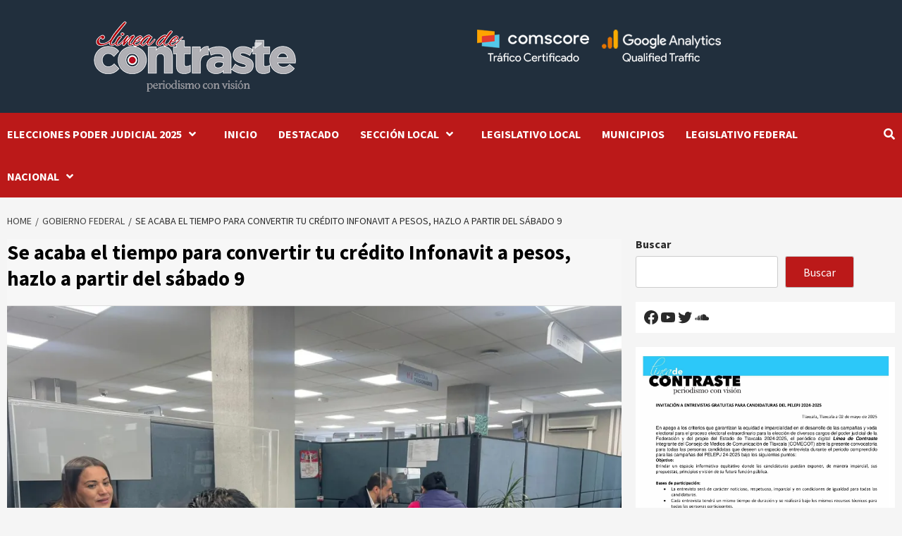

--- FILE ---
content_type: application/x-javascript
request_url: https://www.lineadecontraste.com/wp-content/plugins/jetpack/_inc/blocks/tiled-gallery/view.js?minify=false&ver=13.6.1
body_size: 3079
content:
(()=>{var t={6209:(t,e,n)=>{"use strict";n.d(e,{Z:()=>A});var r=function(){if("undefined"!=typeof Map)return Map;function t(t,e){var n=-1;return t.some((function(t,r){return t[0]===e&&(n=r,!0)})),n}return function(){function e(){this.__entries__=[]}return Object.defineProperty(e.prototype,"size",{get:function(){return this.__entries__.length},enumerable:!0,configurable:!0}),e.prototype.get=function(e){var n=t(this.__entries__,e),r=this.__entries__[n];return r&&r[1]},e.prototype.set=function(e,n){var r=t(this.__entries__,e);~r?this.__entries__[r][1]=n:this.__entries__.push([e,n])},e.prototype.delete=function(e){var n=this.__entries__,r=t(n,e);~r&&n.splice(r,1)},e.prototype.has=function(e){return!!~t(this.__entries__,e)},e.prototype.clear=function(){this.__entries__.splice(0)},e.prototype.forEach=function(t,e){void 0===e&&(e=null);for(var n=0,r=this.__entries__;n<r.length;n++){var i=r[n];t.call(e,i[1],i[0])}},e}()}(),i="undefined"!=typeof window&&"undefined"!=typeof document&&window.document===document,o="undefined"!=typeof window&&window.Math===Math?window:"undefined"!=typeof self&&self.Math===Math?self:"undefined"!=typeof window&&window.Math===Math?window:Function("return this")(),s="function"==typeof requestAnimationFrame?requestAnimationFrame.bind(o):function(t){return setTimeout((function(){return t(Date.now())}),1e3/60)};var c=["top","right","bottom","left","width","height","size","weight"],a="undefined"!=typeof MutationObserver,u=function(){function t(){this.connected_=!1,this.mutationEventsAdded_=!1,this.mutationsObserver_=null,this.observers_=[],this.onTransitionEnd_=this.onTransitionEnd_.bind(this),this.refresh=function(t,e){var n=!1,r=!1,i=0;function o(){n&&(n=!1,t()),r&&a()}function c(){s(o)}function a(){var t=Date.now();if(n){if(t-i<2)return;r=!0}else n=!0,r=!1,setTimeout(c,e);i=t}return a}(this.refresh.bind(this),20)}return t.prototype.addObserver=function(t){~this.observers_.indexOf(t)||this.observers_.push(t),this.connected_||this.connect_()},t.prototype.removeObserver=function(t){var e=this.observers_,n=e.indexOf(t);~n&&e.splice(n,1),!e.length&&this.connected_&&this.disconnect_()},t.prototype.refresh=function(){this.updateObservers_()&&this.refresh()},t.prototype.updateObservers_=function(){var t=this.observers_.filter((function(t){return t.gatherActive(),t.hasActive()}));return t.forEach((function(t){return t.broadcastActive()})),t.length>0},t.prototype.connect_=function(){i&&!this.connected_&&(document.addEventListener("transitionend",this.onTransitionEnd_),window.addEventListener("resize",this.refresh),a?(this.mutationsObserver_=new MutationObserver(this.refresh),this.mutationsObserver_.observe(document,{attributes:!0,childList:!0,characterData:!0,subtree:!0})):(document.addEventListener("DOMSubtreeModified",this.refresh),this.mutationEventsAdded_=!0),this.connected_=!0)},t.prototype.disconnect_=function(){i&&this.connected_&&(document.removeEventListener("transitionend",this.onTransitionEnd_),window.removeEventListener("resize",this.refresh),this.mutationsObserver_&&this.mutationsObserver_.disconnect(),this.mutationEventsAdded_&&document.removeEventListener("DOMSubtreeModified",this.refresh),this.mutationsObserver_=null,this.mutationEventsAdded_=!1,this.connected_=!1)},t.prototype.onTransitionEnd_=function(t){var e=t.propertyName,n=void 0===e?"":e;c.some((function(t){return!!~n.indexOf(t)}))&&this.refresh()},t.getInstance=function(){return this.instance_||(this.instance_=new t),this.instance_},t.instance_=null,t}(),h=function(t,e){for(var n=0,r=Object.keys(e);n<r.length;n++){var i=r[n];Object.defineProperty(t,i,{value:e[i],enumerable:!1,writable:!1,configurable:!0})}return t},d=function(t){return t&&t.ownerDocument&&t.ownerDocument.defaultView||o},f=m(0,0,0,0);function l(t){return parseFloat(t)||0}function p(t){for(var e=[],n=1;n<arguments.length;n++)e[n-1]=arguments[n];return e.reduce((function(e,n){return e+l(t["border-"+n+"-width"])}),0)}function _(t){var e=t.clientWidth,n=t.clientHeight;if(!e&&!n)return f;var r=d(t).getComputedStyle(t),i=function(t){for(var e={},n=0,r=["top","right","bottom","left"];n<r.length;n++){var i=r[n],o=t["padding-"+i];e[i]=l(o)}return e}(r),o=i.left+i.right,s=i.top+i.bottom,c=l(r.width),a=l(r.height);if("border-box"===r.boxSizing&&(Math.round(c+o)!==e&&(c-=p(r,"left","right")+o),Math.round(a+s)!==n&&(a-=p(r,"top","bottom")+s)),!function(t){return t===d(t).document.documentElement}(t)){var u=Math.round(c+o)-e,h=Math.round(a+s)-n;1!==Math.abs(u)&&(c-=u),1!==Math.abs(h)&&(a-=h)}return m(i.left,i.top,c,a)}var v="undefined"!=typeof SVGGraphicsElement?function(t){return t instanceof d(t).SVGGraphicsElement}:function(t){return t instanceof d(t).SVGElement&&"function"==typeof t.getBBox};function b(t){return i?v(t)?function(t){var e=t.getBBox();return m(0,0,e.width,e.height)}(t):_(t):f}function m(t,e,n,r){return{x:t,y:e,width:n,height:r}}var y=function(){function t(t){this.broadcastWidth=0,this.broadcastHeight=0,this.contentRect_=m(0,0,0,0),this.target=t}return t.prototype.isActive=function(){var t=b(this.target);return this.contentRect_=t,t.width!==this.broadcastWidth||t.height!==this.broadcastHeight},t.prototype.broadcastRect=function(){var t=this.contentRect_;return this.broadcastWidth=t.width,this.broadcastHeight=t.height,t},t}(),w=function(t,e){var n,r,i,o,s,c,a,u=(r=(n=e).x,i=n.y,o=n.width,s=n.height,c="undefined"!=typeof DOMRectReadOnly?DOMRectReadOnly:Object,a=Object.create(c.prototype),h(a,{x:r,y:i,width:o,height:s,top:i,right:r+o,bottom:s+i,left:r}),a);h(this,{target:t,contentRect:u})},g=function(){function t(t,e,n){if(this.activeObservations_=[],this.observations_=new r,"function"!=typeof t)throw new TypeError("The callback provided as parameter 1 is not a function.");this.callback_=t,this.controller_=e,this.callbackCtx_=n}return t.prototype.observe=function(t){if(!arguments.length)throw new TypeError("1 argument required, but only 0 present.");if("undefined"!=typeof Element&&Element instanceof Object){if(!(t instanceof d(t).Element))throw new TypeError('parameter 1 is not of type "Element".');var e=this.observations_;e.has(t)||(e.set(t,new y(t)),this.controller_.addObserver(this),this.controller_.refresh())}},t.prototype.unobserve=function(t){if(!arguments.length)throw new TypeError("1 argument required, but only 0 present.");if("undefined"!=typeof Element&&Element instanceof Object){if(!(t instanceof d(t).Element))throw new TypeError('parameter 1 is not of type "Element".');var e=this.observations_;e.has(t)&&(e.delete(t),e.size||this.controller_.removeObserver(this))}},t.prototype.disconnect=function(){this.clearActive(),this.observations_.clear(),this.controller_.removeObserver(this)},t.prototype.gatherActive=function(){var t=this;this.clearActive(),this.observations_.forEach((function(e){e.isActive()&&t.activeObservations_.push(e)}))},t.prototype.broadcastActive=function(){if(this.hasActive()){var t=this.callbackCtx_,e=this.activeObservations_.map((function(t){return new w(t.target,t.broadcastRect())}));this.callback_.call(t,e,t),this.clearActive()}},t.prototype.clearActive=function(){this.activeObservations_.splice(0)},t.prototype.hasActive=function(){return this.activeObservations_.length>0},t}(),E="undefined"!=typeof WeakMap?new WeakMap:new r,O=function t(e){if(!(this instanceof t))throw new TypeError("Cannot call a class as a function.");if(!arguments.length)throw new TypeError("1 argument required, but only 0 present.");var n=u.getInstance(),r=new g(e,n,this);E.set(this,r)};["observe","unobserve","disconnect"].forEach((function(t){O.prototype[t]=function(){var e;return(e=E.get(this))[t].apply(e,arguments)}}));const A=void 0!==o.ResizeObserver?o.ResizeObserver:O},3740:(t,e,n)=>{"use strict";n.d(e,{q3:()=>r});const r=4},99856:(t,e,n)=>{"use strict";n.d(e,{i:()=>o});var r=n(3740);function i(t,e){const n=(e-t.reduce(((t,e)=>t+e),0))/t.length;return t.map((t=>t+n))}function o(t,e){return function(t,[e,n],o){const h=1/e*(o-r.q3*(t.childElementCount-1)-n);return function(t,{rawHeight:e,rowWidth:n}){const o=s(t),h=o.map((t=>(e-r.q3*(t.childElementCount-1))*a(t)[0])),d=i(h,n);o.forEach(((t,n)=>{const o=h[n],s=d[n];!function(t,{colHeight:e,width:n,rawWidth:r}){const o=c(t).map((t=>r/u(t))),s=i(o,e);Array.from(t.children).forEach(((t,e)=>{const r=s[e];t.setAttribute("style",`height:${r}px;width:${n}px;`)}))}(t,{colHeight:e-r.q3*(t.childElementCount-1),width:s,rawWidth:o})}));return d.map((t=>parseFloat(t/n*100).toFixed(5)))}(t,{rawHeight:h,rowWidth:o-r.q3*(t.childElementCount-1)})}(t,function(t){const e=s(t).map(a).reduce((([t,e],[n,r])=>[t+n,e+r]),[0,0]);return e}(t),e)}function s(t){return Array.from(t.querySelectorAll(".tiled-gallery__col"))}function c(t){return Array.from(t.querySelectorAll(".tiled-gallery__item > img, .tiled-gallery__item > a > img"))}function a(t){const e=c(t),n=e.length,r=1/e.map(u).reduce(((t,e)=>t+1/e),0);return[r,r*n||1]}function u(t){const e=parseInt(t.dataset.width,10),n=parseInt(t.dataset.height,10);return e&&!Number.isNaN(e)&&n&&!Number.isNaN(n)?e/n:1}},80425:(t,e,n)=>{"object"==typeof window&&window.Jetpack_Block_Assets_Base_Url&&(n.p=window.Jetpack_Block_Assets_Base_Url)},47701:t=>{"use strict";t.exports=window.wp.domReady}},e={};function n(r){var i=e[r];if(void 0!==i)return i.exports;var o=e[r]={exports:{}};return t[r](o,o.exports,n),o.exports}n.n=t=>{var e=t&&t.__esModule?()=>t.default:()=>t;return n.d(e,{a:e}),e},n.d=(t,e)=>{for(var r in e)n.o(e,r)&&!n.o(t,r)&&Object.defineProperty(t,r,{enumerable:!0,get:e[r]})},n.g=function(){if("object"==typeof globalThis)return globalThis;try{return this||new Function("return this")()}catch(t){if("object"==typeof window)return window}}(),n.o=(t,e)=>Object.prototype.hasOwnProperty.call(t,e),(()=>{var t;n.g.importScripts&&(t=n.g.location+"");var e=n.g.document;if(!t&&e&&(e.currentScript&&(t=e.currentScript.src),!t)){var r=e.getElementsByTagName("script");r.length&&(t=r[r.length-1].src)}if(!t)throw new Error("Automatic publicPath is not supported in this browser");t=t.replace(/#.*$/,"").replace(/\?.*$/,"").replace(/\/[^\/]+$/,"/"),n.p=t+"../"})(),(()=>{"use strict";n(80425)})(),(()=>{"use strict";var t=n(47701),e=n.n(t),r=n(6209),i=n(99856);function o(t){o.pendingRaf&&cancelAnimationFrame(o.pendingRaf),o.pendingRaf=requestAnimationFrame((()=>{o.pendingRaf=null;for(const e of t){const{width:t}=e.contentRect;Array.from(e.target.querySelectorAll(".tiled-gallery__row")).forEach((e=>(0,i.i)(e,t)))}}))}const s=()=>{const t=Array.from(document.querySelectorAll(".wp-block-jetpack-tiled-gallery.is-style-rectangular > .tiled-gallery__gallery,.wp-block-jetpack-tiled-gallery.is-style-columns > .tiled-gallery__gallery"));if(0===t.length)return;const e=new r.Z(o);t.forEach((t=>{"true"!==t.getAttribute("data-jetpack-block-initialized")&&(e.observe(t),t.setAttribute("data-jetpack-block-initialized","true"))}))};"undefined"!=typeof window&&e()(s)})()})();